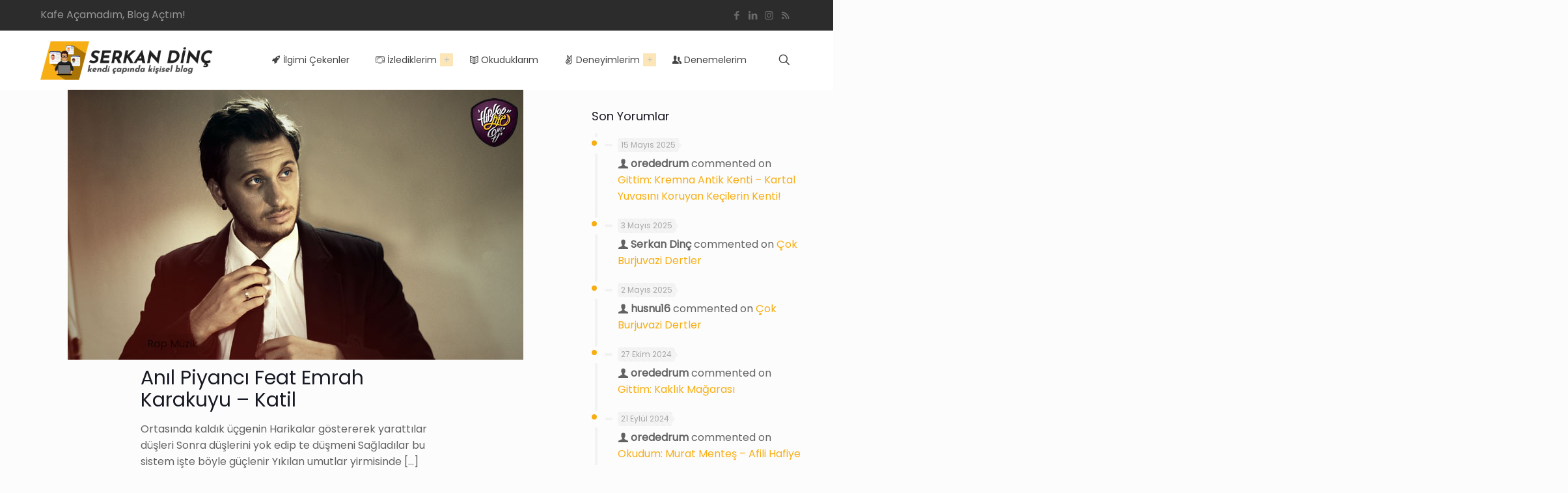

--- FILE ---
content_type: text/html; charset=utf-8
request_url: https://www.google.com/recaptcha/api2/aframe
body_size: 266
content:
<!DOCTYPE HTML><html><head><meta http-equiv="content-type" content="text/html; charset=UTF-8"></head><body><script nonce="r8lgay0J_AX82j2QkvVcPg">/** Anti-fraud and anti-abuse applications only. See google.com/recaptcha */ try{var clients={'sodar':'https://pagead2.googlesyndication.com/pagead/sodar?'};window.addEventListener("message",function(a){try{if(a.source===window.parent){var b=JSON.parse(a.data);var c=clients[b['id']];if(c){var d=document.createElement('img');d.src=c+b['params']+'&rc='+(localStorage.getItem("rc::a")?sessionStorage.getItem("rc::b"):"");window.document.body.appendChild(d);sessionStorage.setItem("rc::e",parseInt(sessionStorage.getItem("rc::e")||0)+1);localStorage.setItem("rc::h",'1769400334980');}}}catch(b){}});window.parent.postMessage("_grecaptcha_ready", "*");}catch(b){}</script></body></html>

--- FILE ---
content_type: application/javascript; charset=utf-8
request_url: https://fundingchoicesmessages.google.com/f/AGSKWxXlVBBDOnDsUWzkxd47BwC__foKiKtSgfTyI9ZaGerEAPu-a2WgrWSgZipCjgLuKa3JZUQf-a4WhE-IRMmJrIJQKc_RiUA0rxlY2QgodvW1BypT2ghfBwhQMMtdZTGLNgwL-KacdBNkrJG_VDyr9Q91wQO5zF7opV1i5ij5NvwUYqy1JkQbIin1RNnI/_/ad_home_-700-200._480x60//adbar2_=deliverAdFrame&
body_size: -1288
content:
window['87edd3c4-6d07-48f1-956e-53c28e6bfafd'] = true;